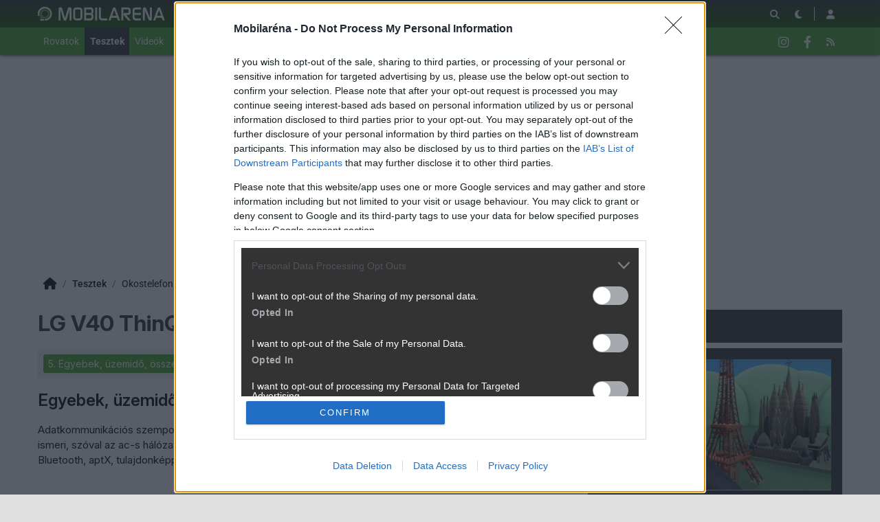

--- FILE ---
content_type: text/html; charset=utf-8
request_url: https://mobilarena.hu/teszt/lg_v40_thinq_teszt_olajozott_gepezet/egyebek_uzemido_osszegzes.html
body_size: 19233
content:
<!DOCTYPE html>
<html lang="hu">
<head>
	<meta charset="UTF-8" />
	<meta name="robots" content="index follow" />
	<meta name="description" content="LG V40 ThinQ - olajozott gépezet - Hazánkban sajnos csak tavasszal kerül forgalomba az LG új csúcskészüléke, pedig valószínűleg lenne rá kereslet, mert nem sikerült rosszul. -- okostelefon, lg,  teszt, " />
	<meta name="keywords" content="lg, v40, thinq, flagship, okostelefon, lg, teszt, " />
	<meta name="author" content="Bocha" />
	<title>LG V40 ThinQ - olajozott gépezet - Mobilarena Okostelefon teszt</title>
	<link href="//cdn.rios.hu/css/bootstrap.jzej.css" rel="stylesheet"/>
	<link href="//cdn.rios.hu/css/fa-all.ibmb.css" rel="stylesheet"/>
	<link href="//cdn.rios.hu/css/jstree.otla.css" rel="stylesheet"/>
	<link href="//cdn.rios.hu/css/dropzone.uxid.css" rel="stylesheet"/>
	<link href="//cdn.rios.hu/css/libraries.rfwa.css" rel="stylesheet"/>
	<link href="//cdn.rios.hu/css/ma/base.hiec.css" rel="stylesheet" media="(prefers-color-scheme: light)"/>
	<link href="//cdn.rios.hu/css/ma/components.vxm8.css" rel="stylesheet" media="(prefers-color-scheme: light)"/>
	<link href="//cdn.rios.hu/css/ma/style.udjm.css" rel="stylesheet" media="(prefers-color-scheme: light)"/>
	<link href="//cdn.rios.hu/css/ma/dark_base.mwa5.css" rel="stylesheet" media="(prefers-color-scheme: dark)"/>
	<link href="//cdn.rios.hu/css/ma/dark_components.tmvs.css" rel="stylesheet" media="(prefers-color-scheme: dark)"/>
	<link href="//cdn.rios.hu/css/ma/dark_style.ulni.css" rel="stylesheet" media="(prefers-color-scheme: dark)"/>
	<script src="//cdn.rios.hu/tinymce6.8.6/tinymce.min.js" defer></script>
	<script src="//cdn.rios.hu/js/jquery.yyvc.js" defer></script>
	<script src="//cdn.rios.hu/js/jquery-ui.ootu.js" defer></script>
	<script src="//cdn.rios.hu/js/bootstrap.ggrj.js" defer></script>
	<script src="//cdn.rios.hu/js/dropzone.tlwy.js" defer></script>
	<script src="//cdn.rios.hu/js/jstree.bld6.js" defer></script>
	<script src="//cdn.rios.hu/js/chart.jfxc.js" defer></script>
	<script src="//cdn.rios.hu/js/libraries.zswd.js" defer></script>
	<script src="//cdn.rios.hu/js/script.xhhb.js" defer></script>
	<script src="//cdn.rios.hu/tinymce6.8.6/jquery.tinymce.min.js" defer></script><link href="//cdn.rios.hu/design/ma/logo-favicon.png" type="image/png" rel="shortcut icon" /><link rel="apple-touch-icon" sizes="200x200" href="//cdn.rios.hu/design/ma/logo-favicon.png"><meta name="viewport" content="width=device-width"><meta name="theme-color" content="#333333"><script type="text/javascript" async src="//cdn.rios.hu/consent.js?"></script><link rel="alternate" type="application/rss+xml" title="Mobilarena - Legfrissebb anyagaink" href="/hirfolyam/anyagok/rss.xml" />
	<meta property="og:url" content="https://mobilarena.hu/teszt/lg_v40_thinq_teszt_olajozott_gepezet/eloszo_tartozekok.html" />
	<meta property="og:image" content="https:" />
	<meta property="og:title" content="LG V40 ThinQ - olajozott gépezet" />
	<meta property="og:description" content="Hazánkban sajnos csak jövőre kerül forgalomba az LG új csúcskészüléke, pedig valószínűleg lenne rá kereslet, hiszen multimédiás téren igencsak előremutató." />
	<meta property="og:site_name" content="Mobilarena" />
	<meta property="og:type" content="article" />
	<meta property="og:locale" content="hu_HU" />
	<meta property="article:tag" content="lg
v40
thinq
flagship" />
	<meta property="article:section" content="Okostelefon" />
	<meta property="article:published_time" content="2019-01-02T15:10:00+01:00" />
	<meta property="article:publisher" content="https://www.facebook.com/MOBILARENA" />
	<meta property="twitter:card" content="summary_large_image" />
	<meta property="twitter:image" content="https:" />
	<meta property="twitter:title" content="LG V40 ThinQ - olajozott gépezet" />
	<meta property="twitter:description" content="Hazánkban sajnos csak jövőre kerül forgalomba az LG új csúcskészüléke, pedig valószínűleg lenne rá kereslet, hiszen multimédiás téren igencsak előremutató." />
</head>
<body class="ma">

<script>
	window.addEventListener('load', function() { loadGoogleTag('G-QQBSMS91XY') });
</script>
<script>
	window.addEventListener('load', function() { loadGemius('coHq_M7Io0E4nZhny2N1IrRJ.F6yODBtNEpNsoPgGXT.w7') });
</script><style> .N1PxoqR9dG .t62XznUS {display:none}.N1PxoqR9dG main>a {display:block;position:absolute;left:0;top:0;width:100%;height:1080px}.N1PxoqR9dG #top,.N1PxoqR9dG #middle {background:none!important}.OYYlVM0Lnr {display:block}.xNwpt0qRCzLb {display:block}.xNwpt0qRCzLb main {background-size:525.1282051282px}@media only screen and (min-width:360px){.xNwpt0qRCzLb main {background-size:590.7692307692px}}@media only screen and (min-width:576px){.xNwpt0qRCzLb main {background-size:945.2307692308px}}@media only screen and (min-width:768px){.xNwpt0qRCzLb main {background-size:1230.7692307692px}}@media only screen and (min-width:992px){.xNwpt0qRCzLb main {background-size:1591.7948717949px}}@media only screen and (min-width:1200px){.xNwpt0qRCzLb main {background-size:1920px}}.IcqCujl2lRh {width:100%;height:100%;position:absolute;top:0;left:0}.lUGe5zt7wg {margin-bottom:15px}.lUGe5zt7wg h4 {text-align:center;color:#999;font-size:.625rem;font-weight:400;line-height:15px;margin:0}#page-forum #top .lUGe5zt7wg,#page-forum>div>.lUGe5zt7wg,#page-index #top .lUGe5zt7wg,#page-index>div>.lUGe5zt7wg,#page-content #top .lUGe5zt7wg,#page-content>div>.lUGe5zt7wg,#page-split #top .lUGe5zt7wg,#page-split>div>.lUGe5zt7wg {margin:15px 0}.N1PxoqR9dG #page-forum #top .lUGe5zt7wg,.N1PxoqR9dG #page-forum>div>.lUGe5zt7wg,.N1PxoqR9dG #page-index #top .lUGe5zt7wg,.N1PxoqR9dG #page-index>div>.lUGe5zt7wg,.N1PxoqR9dG #page-content #top .lUGe5zt7wg,.N1PxoqR9dG #page-content>div>.lUGe5zt7wg,.N1PxoqR9dG #page-split #top .lUGe5zt7wg,.N1PxoqR9dG #page-split>div>.lUGe5zt7wg {margin:0}.m5lRJNbII6p h4 {display:none!important}.Al9lJhcKN {margin:0 -2rem .5rem}.ZAYnTAHW7 {margin:0 auto;overflow:hidden}.defcnt .ZAYnTAHW7 {margin:0 auto}.Rq9aK1aEUt {width:100%!important;height:100%!important;margin:0;border:0;padding:0;overflow:hidden}.k24GkITM>a {display:block!important;width:auto!important;margin:0 0 0 1rem!important}.k24GkITM>a>img {width:auto!important;height:auto!important;background:light-dark(#fff,#000)}.k24GkITM>div {display:block!important;padding:0 1rem}.k24GkITM>div h1 {text-align:left;margin:0}.k24GkITM .jR3TKq2evxT {background-color:#568db5}.Z3NN5PJ6 {border:0}.iH2BSh1Fk {clear:both;border-color:light-dark(#f5f5f5,#222);background-color:light-dark(#f5f5f5,#222)}.iH2BSh1Fk h4 {height:12px;font:normal 10px/15px Tahoma,Arial,sans-serif;color:light-dark(#c7c7c7,#666)}.iH2BSh1Fk .ZAYnTAHW7 {margin-bottom:15px;border:1px solid light-dark(#000,#fff);background-color:light-dark(#fff,#000)}.lF0ynSiZbo,.lF0ynSiZbo h4,.lF0ynSiZbo:after {background-image:url(//cdn.rios.hu/legacy/lo/design/boxxabren-box.gif)}.XUZZzCzh,.XUZZzCzh h4,.XUZZzCzh:after {background-image:url(//cdn.rios.hu/legacy/lo/design/boxxabrew-box.gif)}.CB5CSsOvI {clear:both}.eqvmrR5Hx {margin-left:-5px}.eqvmrR5Hx h4,.xXgEVib4q h4 {text-align:center;background:0;padding:0;font:normal 10px/15px Tahoma,Arial,sans-serif;color:light-dark(#c7c7c7,#666)}.QFiSCBAPu0 h4,.gj4u8paBxCK h4,.ogSgaj-G h4,.PEG9WEZlJ h4,.MzK_EP0XgU h4 {margin-left:auto;margin-right:auto}.QFiSCBAPu0 h4 {width:468px}.PEG9WEZlJ h4 {width:300px}.gj4u8paBxCK h4 {width:400px}.MzK_EP0XgU h4 {text-align:center}.SMEUmkNMMWW .ZAYnTAHW7 {border:0}.CEMh1H15By5I {border-color:#dfdfdf}.CEMh1H15By5I h4 {height:14px;line-height:14px;background-color:light-dark(#dfdfdf,#222);color:light-dark(#aaa,#444)}.CEMh1H15By5I,.CEMh1H15By5I h4,.CEMh1H15By5I:after {background-image:url(//cdn.rios.hu/legacy/lo/design/xabreoffer-box.gif)}.CEMh1H15By5I li {background:url(//cdn.rios.hu/legacy/lo/design/common-bulout-blue.gif) no-repeat 0 10px}.CEMh1H15By5I p {font:12px Arial,Tahoma,sans-serif}.GzR33OZ-4 {margin:10px 0}.GzR33OZ-4 h4 {display:none}.GzR33OZ-4 .ZAYnTAHW7 {margin:5px 8px;text-align:center}.GzR33OZ-4 a {color:light-dark(#a72022,#f37274);font-weight:bold}.AxN21A1pWS {margin-top:0;margin-bottom:8px;border:1px solid light-dark(#a72022,#f37274)}.D_83EVch {border:1px solid #39c;background:#fff}.D_83EVch a {color:#39c}.SYmu3DUTFji {margin:16px 10px 0 10px}.SYmu3DUTFji .ZAYnTAHW7 {width:auto!important;height:auto!important;overflow:visible}.SYmu3DUTFji .uei5RPaX7chl {overflow:hidden;display:inline}.SYmu3DUTFji .spleft {overflow:hidden;display:inline}.SYmu3DUTFji .spright {overflow:hidden;display:inline}.SYmu3DUTFji .uei5RPaX7chl {width:970px;float:left;clear:both}.SYmu3DUTFji .spleft {width:660px;float:left;clear:left}.SYmu3DUTFji .spright {width:300px;float:right;clear:right}.VDKu0q00R {padding:0;position:relative}.VDKu0q00R:after {display:block;position:absolute;content:"";height:1px;width:100%;bottom:0;background-position-y:bottom;background-position-x:0;background-repeat:repeat-x;background-image:url(//cdn.rios.hu/legacy/lo/design/separator-pattern-2.png);opacity:.5}.VDKu0q00R .ZAYnTAHW7 {padding:.5rem;margin:0;border:0;background-color:light-dark(#f5f5f5,#222)}.VDKu0q00R>div img {border:0;padding:0;margin:0}.VDKu0q00R>div>img {float:left;max-width:120px;display:block;margin:0 10px 0 0}.VDKu0q00R>div>div {overflow:hidden}.VDKu0q00R h1 {font-family:"Inter",sans-serif;font-size:1.1875rem;line-height:1.2;font-weight:600;margin:0 0 .625rem 0}.VDKu0q00R p {font-size:.9375rem;font-weight:400;margin:0 0 .5rem 0}.VDKu0q00R span {float:left;display:block;line-height:1;margin-right:.5rem;background-color:#236085;color:#fff;font-size:.875rem;font-weight:400;border-radius:0;text-transform:uppercase;padding:.25rem .5rem}.content-list-detailed .VDKu0q00R .ZAYnTAHW7 {padding:1rem .5rem;margin:0}.content-list-detailed .VDKu0q00R img {max-width:150px}.content-list-compact .VDKu0q00R img {max-width:120px}#right .VDKu0q00R h4 {display:none}#right .VDKu0q00R img {max-width:80px;float:left;margin:0 .5rem 0 0}#center .VDKu0q00R h4 {display:none!important}.defcnt .ZAYnTAHW7 img {vertical-align:0;margin:0;border:0}.ZAYnTAHW7>img {margin:0}.vFCszaojL,.vFCszaojL h4,.vFCszaojL:after {background-image:url(//cdn.rios.hu/legacy/lo/design/boxxabres-box.gif)}.Lm8OujczV {margin-bottom:15px}.Lm8OujczV h4 {height:15px;overflow:hidden;margin:0 auto}.gxNYdgYA2K6S {position:relative}.riO3Enwy5 h4,.tMYDEg_W4L h4 {display:none}.SYmu3DUTFji {margin:0}.SYmu3DUTFji p {margin:0}@media only screen and (max-width:575.98px),only screen and (max-width:767.98px),only screen and (min-width:768px) and (max-width:991.98px){.SYmu3DUTFji .spleft,.SYmu3DUTFji .spright {width:100%;margin-bottom:15px}.SYmu3DUTFji .spright {margin:0;display:none}.SYmu3DUTFji+main {clear:both}}@media only screen and (min-width:992px) and (max-width:1199.98px){.SYmu3DUTFji+#center {position:relative;top:-181px;margin-bottom:-181px}.SYmu3DUTFji .spleft {width:615px;height:65.6px;margin:0 0 15px 0}.SYmu3DUTFji .spright {width:325px;height:250px;margin:0 0 15px 0}}@media only screen and (min-width:1200px){.SYmu3DUTFji+#center {position:relative;top:-220px;margin-bottom:-220px}.SYmu3DUTFji .spleft {width:750px;height:80px;margin:0 0 15px 0}.SYmu3DUTFji .spright {width:390px;height:300px;margin:0 0 15px 0}}@media only screen and (min-width:992px) and (max-width:1199.98px),only screen and (min-width:1200px){#page-content .spleft {margin:0 0 15px -10px}}.TK7b9c1_Ce {min-height:360px}@media only screen and (max-width:575.98px),only screen and (max-width:767.98px),only screen and (min-width:768px) and (max-width:991.98px){.TK7b9c1_Ce {min-height:280px}}.LgLXNKCsheOb {min-height:600px}@media only screen and (max-width:575.98px),only screen and (max-width:767.98px),only screen and (min-width:768px) and (max-width:991.98px){.LgLXNKCsheOb {min-height:250px}}.dM8wSSDYEiI {height:615px;position:relative}.dM8wSSDYEiI>div {position:absolute;width:100%}.dM8wSSDYEiI>div:last-child {background:light-dark(#d9d9d9,#181818)}.PBJZhiDxAR {height:375px;position:relative}.PBJZhiDxAR>div {position:absolute;width:100%}.PBJZhiDxAR>div:last-child {background:light-dark(#fff,#181818)}.STvpGoeF {position:relative;overflow:hidden;margin:0 0 15px 0}.STvpGoeF>div {transform-origin:top center;position:absolute;left:-10000px;right:-10000px;margin:0 auto}@media only screen and (min-width:320px){.STvpGoeF {height:44.3279022403px}.STvpGoeF>div {transform:scale(0.3258655804)}}@media only screen and (min-width:360px){.STvpGoeF {height:47.9938900204px}.STvpGoeF>div {transform:scale(0.366598778)}}@media only screen and (min-width:375px){.STvpGoeF {height:49.3686354379px}.STvpGoeF>div {transform:scale(0.3818737271)}}@media only screen and (min-width:384px){.STvpGoeF {height:50.1934826884px}.STvpGoeF>div {transform:scale(0.3910386965)}}@media only screen and (min-width:400px){.STvpGoeF {height:51.6598778004px}.STvpGoeF>div {transform:scale(0.4073319756)}}@media only screen and (min-width:414px){.STvpGoeF {height:52.9429735234px}.STvpGoeF>div {transform:scale(0.4215885947)}}@media only screen and (min-width:480px){.STvpGoeF {height:58.9918533605px}.STvpGoeF>div {transform:scale(0.4887983707)}}@media only screen and (min-width:540px){.STvpGoeF {height:64.4908350305px}.STvpGoeF>div {transform:scale(0.549898167)}}@media only screen and (min-width:600px){.STvpGoeF {height:69.9898167006px}.STvpGoeF>div {transform:scale(0.6109979633)}}@media only screen and (min-width:640px){.STvpGoeF {height:73.6558044807px}.STvpGoeF>div {transform:scale(0.6517311609)}}@media only screen and (min-width:667px){.STvpGoeF {height:76.1303462322px}.STvpGoeF>div {transform:scale(0.6792260692)}}@media only screen and (min-width:740px){.STvpGoeF {height:82.8207739308px}.STvpGoeF>div {transform:scale(0.7535641548)}}@media only screen and (min-width:768px){.STvpGoeF {height:83.7372708758px}.STvpGoeF>div {transform:scale(0.7637474542)}}@media only screen and (min-width:992px){.STvpGoeF {height:103.900203666px}.STvpGoeF>div {transform:scale(0.9877800407)}}@media only screen and (min-width:1200px){.STvpGoeF {height:119.900203666px}.STvpGoeF>div {transform:scale(0.9877800407)}}.N1PxoqR9dG .STvpGoeF {position:relative;overflow:hidden;margin:0}.N1PxoqR9dG .STvpGoeF>div {transform-origin:top center;position:absolute;left:-10000px;right:-10000px;margin:0 auto}@media only screen and (min-width:320px){.N1PxoqR9dG .STvpGoeF {height:29.3279022403px}.N1PxoqR9dG .STvpGoeF>div {transform:scale(0.3258655804)}}@media only screen and (min-width:360px){.N1PxoqR9dG .STvpGoeF {height:32.9938900204px}.N1PxoqR9dG .STvpGoeF>div {transform:scale(0.366598778)}}@media only screen and (min-width:375px){.N1PxoqR9dG .STvpGoeF {height:34.3686354379px}.N1PxoqR9dG .STvpGoeF>div {transform:scale(0.3818737271)}}@media only screen and (min-width:384px){.N1PxoqR9dG .STvpGoeF {height:35.1934826884px}.N1PxoqR9dG .STvpGoeF>div {transform:scale(0.3910386965)}}@media only screen and (min-width:400px){.N1PxoqR9dG .STvpGoeF {height:36.6598778004px}.N1PxoqR9dG .STvpGoeF>div {transform:scale(0.4073319756)}}@media only screen and (min-width:414px){.N1PxoqR9dG .STvpGoeF {height:37.9429735234px}.N1PxoqR9dG .STvpGoeF>div {transform:scale(0.4215885947)}}@media only screen and (min-width:480px){.N1PxoqR9dG .STvpGoeF {height:43.9918533605px}.N1PxoqR9dG .STvpGoeF>div {transform:scale(0.4887983707)}}@media only screen and (min-width:540px){.N1PxoqR9dG .STvpGoeF {height:49.4908350305px}.N1PxoqR9dG .STvpGoeF>div {transform:scale(0.549898167)}}@media only screen and (min-width:600px){.N1PxoqR9dG .STvpGoeF {height:54.9898167006px}.N1PxoqR9dG .STvpGoeF>div {transform:scale(0.6109979633)}}@media only screen and (min-width:640px){.N1PxoqR9dG .STvpGoeF {height:58.6558044807px}.N1PxoqR9dG .STvpGoeF>div {transform:scale(0.6517311609)}}@media only screen and (min-width:667px){.N1PxoqR9dG .STvpGoeF {height:61.1303462322px}.N1PxoqR9dG .STvpGoeF>div {transform:scale(0.6792260692)}}@media only screen and (min-width:740px){.N1PxoqR9dG .STvpGoeF {height:67.8207739308px}.N1PxoqR9dG .STvpGoeF>div {transform:scale(0.7535641548)}}@media only screen and (min-width:768px){.N1PxoqR9dG .STvpGoeF {height:68.7372708758px}.N1PxoqR9dG .STvpGoeF>div {transform:scale(0.7637474542)}}@media only screen and (min-width:992px){.N1PxoqR9dG .STvpGoeF {height:88.900203666px}.N1PxoqR9dG .STvpGoeF>div {transform:scale(0.9877800407)}}@media only screen and (min-width:1200px){.N1PxoqR9dG .STvpGoeF {height:88.900203666px}.N1PxoqR9dG .STvpGoeF>div {transform:scale(0.9877800407)}}@media only screen and (min-width:1200px){#page-full-login .STvpGoeF {background-color:transparent}}.sJzY9GOdeVk {position:relative;overflow:hidden;margin:0 0 15px 0}.sJzY9GOdeVk>div {transform-origin:top center;position:absolute;left:-10000px;right:-10000px;margin:0 auto}@media only screen and (min-width:320px){.sJzY9GOdeVk {height:97.4742268041px}.sJzY9GOdeVk>div {transform:scale(0.3298969072)}}@media only screen and (min-width:360px){.sJzY9GOdeVk {height:107.7835051546px}.sJzY9GOdeVk>div {transform:scale(0.3711340206)}}@media only screen and (min-width:375px){.sJzY9GOdeVk {height:111.6494845361px}.sJzY9GOdeVk>div {transform:scale(0.3865979381)}}@media only screen and (min-width:384px){.sJzY9GOdeVk {height:113.9690721649px}.sJzY9GOdeVk>div {transform:scale(0.3958762887)}}@media only screen and (min-width:400px){.sJzY9GOdeVk {height:118.0927835052px}.sJzY9GOdeVk>div {transform:scale(0.412371134)}}@media only screen and (min-width:414px){.sJzY9GOdeVk {height:121.7010309278px}.sJzY9GOdeVk>div {transform:scale(0.4268041237)}}@media only screen and (min-width:480px){.sJzY9GOdeVk {height:138.7113402062px}.sJzY9GOdeVk>div {transform:scale(0.4948453608)}}@media only screen and (min-width:540px){.sJzY9GOdeVk {height:154.175257732px}.sJzY9GOdeVk>div {transform:scale(0.5567010309)}}@media only screen and (min-width:600px){.sJzY9GOdeVk {height:169.6391752577px}.sJzY9GOdeVk>div {transform:scale(0.618556701)}}@media only screen and (min-width:640px){.sJzY9GOdeVk {height:179.9484536082px}.sJzY9GOdeVk>div {transform:scale(0.6597938144)}}@media only screen and (min-width:667px){.sJzY9GOdeVk {height:186.9072164948px}.sJzY9GOdeVk>div {transform:scale(0.687628866)}}@media only screen and (min-width:740px){.sJzY9GOdeVk {height:205.7216494845px}.sJzY9GOdeVk>div {transform:scale(0.7628865979)}}@media only screen and (min-width:768px){.sJzY9GOdeVk {height:208.2989690722px}.sJzY9GOdeVk>div {transform:scale(0.7731958763)}}@media only screen and (min-width:992px){.sJzY9GOdeVk {height:265px}.sJzY9GOdeVk>div {transform:scale(1)}}@media only screen and (min-width:1200px){.sJzY9GOdeVk {height:281px}.sJzY9GOdeVk>div {transform:scale(1)}}.N1PxoqR9dG .sJzY9GOdeVk {position:relative;overflow:hidden;margin:0}.N1PxoqR9dG .sJzY9GOdeVk>div {transform-origin:top center;position:absolute;left:-10000px;right:-10000px;margin:0 auto}@media only screen and (min-width:320px){.N1PxoqR9dG .sJzY9GOdeVk {height:82.4742268041px}.N1PxoqR9dG .sJzY9GOdeVk>div {transform:scale(0.3298969072)}}@media only screen and (min-width:360px){.N1PxoqR9dG .sJzY9GOdeVk {height:92.7835051546px}.N1PxoqR9dG .sJzY9GOdeVk>div {transform:scale(0.3711340206)}}@media only screen and (min-width:375px){.N1PxoqR9dG .sJzY9GOdeVk {height:96.6494845361px}.N1PxoqR9dG .sJzY9GOdeVk>div {transform:scale(0.3865979381)}}@media only screen and (min-width:384px){.N1PxoqR9dG .sJzY9GOdeVk {height:98.9690721649px}.N1PxoqR9dG .sJzY9GOdeVk>div {transform:scale(0.3958762887)}}@media only screen and (min-width:400px){.N1PxoqR9dG .sJzY9GOdeVk {height:103.0927835052px}.N1PxoqR9dG .sJzY9GOdeVk>div {transform:scale(0.412371134)}}@media only screen and (min-width:414px){.N1PxoqR9dG .sJzY9GOdeVk {height:106.7010309278px}.N1PxoqR9dG .sJzY9GOdeVk>div {transform:scale(0.4268041237)}}@media only screen and (min-width:480px){.N1PxoqR9dG .sJzY9GOdeVk {height:123.7113402062px}.N1PxoqR9dG .sJzY9GOdeVk>div {transform:scale(0.4948453608)}}@media only screen and (min-width:540px){.N1PxoqR9dG .sJzY9GOdeVk {height:139.175257732px}.N1PxoqR9dG .sJzY9GOdeVk>div {transform:scale(0.5567010309)}}@media only screen and (min-width:600px){.N1PxoqR9dG .sJzY9GOdeVk {height:154.6391752577px}.N1PxoqR9dG .sJzY9GOdeVk>div {transform:scale(0.618556701)}}@media only screen and (min-width:640px){.N1PxoqR9dG .sJzY9GOdeVk {height:164.9484536082px}.N1PxoqR9dG .sJzY9GOdeVk>div {transform:scale(0.6597938144)}}@media only screen and (min-width:667px){.N1PxoqR9dG .sJzY9GOdeVk {height:171.9072164948px}.N1PxoqR9dG .sJzY9GOdeVk>div {transform:scale(0.687628866)}}@media only screen and (min-width:740px){.N1PxoqR9dG .sJzY9GOdeVk {height:190.7216494845px}.N1PxoqR9dG .sJzY9GOdeVk>div {transform:scale(0.7628865979)}}@media only screen and (min-width:768px){.N1PxoqR9dG .sJzY9GOdeVk {height:193.2989690722px}.N1PxoqR9dG .sJzY9GOdeVk>div {transform:scale(0.7731958763)}}@media only screen and (min-width:992px){.N1PxoqR9dG .sJzY9GOdeVk {height:250px}.N1PxoqR9dG .sJzY9GOdeVk>div {transform:scale(1)}}@media only screen and (min-width:1200px){.N1PxoqR9dG .sJzY9GOdeVk {height:250px}.N1PxoqR9dG .sJzY9GOdeVk>div {transform:scale(1)}}@media only screen and (min-width:1200px){#page-full-login .sJzY9GOdeVk {background-color:transparent}}.qyVmfmQpYo {position:relative;overflow:hidden;margin:0 0 15px 0}.qyVmfmQpYo>div {transform-origin:top center;position:absolute;left:-10000px;right:-10000px;margin:0 auto}@media only screen and (min-width:320px){.qyVmfmQpYo {height:60.387755102px}.qyVmfmQpYo>div {transform:scale(0.3265306122)}}@media only screen and (min-width:360px){.qyVmfmQpYo {height:66.0612244898px}.qyVmfmQpYo>div {transform:scale(0.3673469388)}}@media only screen and (min-width:375px){.qyVmfmQpYo {height:68.1887755102px}.qyVmfmQpYo>div {transform:scale(0.3826530612)}}@media only screen and (min-width:384px){.qyVmfmQpYo {height:69.4653061224px}.qyVmfmQpYo>div {transform:scale(0.3918367347)}}@media only screen and (min-width:400px){.qyVmfmQpYo {height:71.7346938776px}.qyVmfmQpYo>div {transform:scale(0.4081632653)}}@media only screen and (min-width:414px){.qyVmfmQpYo {height:73.7204081633px}.qyVmfmQpYo>div {transform:scale(0.4224489796)}}@media only screen and (min-width:480px){.qyVmfmQpYo {height:83.0816326531px}.qyVmfmQpYo>div {transform:scale(0.4897959184)}}@media only screen and (min-width:540px){.qyVmfmQpYo {height:91.5918367347px}.qyVmfmQpYo>div {transform:scale(0.5510204082)}}@media only screen and (min-width:600px){.qyVmfmQpYo {height:100.1020408163px}.qyVmfmQpYo>div {transform:scale(0.612244898)}}@media only screen and (min-width:640px){.qyVmfmQpYo {height:105.7755102041px}.qyVmfmQpYo>div {transform:scale(0.6530612245)}}@media only screen and (min-width:667px){.qyVmfmQpYo {height:109.6051020408px}.qyVmfmQpYo>div {transform:scale(0.6806122449)}}@media only screen and (min-width:740px){.qyVmfmQpYo {height:119.9591836735px}.qyVmfmQpYo>div {transform:scale(0.7551020408)}}@media only screen and (min-width:768px){.qyVmfmQpYo {height:121.3775510204px}.qyVmfmQpYo>div {transform:scale(0.7653061224)}}@media only screen and (min-width:992px){.qyVmfmQpYo {height:152.5816326531px}.qyVmfmQpYo>div {transform:scale(0.9897959184)}}@media only screen and (min-width:1200px){.qyVmfmQpYo {height:168.5816326531px}.qyVmfmQpYo>div {transform:scale(0.9897959184)}}.N1PxoqR9dG .qyVmfmQpYo {position:relative;overflow:hidden;margin:0}.N1PxoqR9dG .qyVmfmQpYo>div {transform-origin:top center;position:absolute;left:-10000px;right:-10000px;margin:0 auto}@media only screen and (min-width:320px){.N1PxoqR9dG .qyVmfmQpYo {height:45.387755102px}.N1PxoqR9dG .qyVmfmQpYo>div {transform:scale(0.3265306122)}}@media only screen and (min-width:360px){.N1PxoqR9dG .qyVmfmQpYo {height:51.0612244898px}.N1PxoqR9dG .qyVmfmQpYo>div {transform:scale(0.3673469388)}}@media only screen and (min-width:375px){.N1PxoqR9dG .qyVmfmQpYo {height:53.1887755102px}.N1PxoqR9dG .qyVmfmQpYo>div {transform:scale(0.3826530612)}}@media only screen and (min-width:384px){.N1PxoqR9dG .qyVmfmQpYo {height:54.4653061224px}.N1PxoqR9dG .qyVmfmQpYo>div {transform:scale(0.3918367347)}}@media only screen and (min-width:400px){.N1PxoqR9dG .qyVmfmQpYo {height:56.7346938776px}.N1PxoqR9dG .qyVmfmQpYo>div {transform:scale(0.4081632653)}}@media only screen and (min-width:414px){.N1PxoqR9dG .qyVmfmQpYo {height:58.7204081633px}.N1PxoqR9dG .qyVmfmQpYo>div {transform:scale(0.4224489796)}}@media only screen and (min-width:480px){.N1PxoqR9dG .qyVmfmQpYo {height:68.0816326531px}.N1PxoqR9dG .qyVmfmQpYo>div {transform:scale(0.4897959184)}}@media only screen and (min-width:540px){.N1PxoqR9dG .qyVmfmQpYo {height:76.5918367347px}.N1PxoqR9dG .qyVmfmQpYo>div {transform:scale(0.5510204082)}}@media only screen and (min-width:600px){.N1PxoqR9dG .qyVmfmQpYo {height:85.1020408163px}.N1PxoqR9dG .qyVmfmQpYo>div {transform:scale(0.612244898)}}@media only screen and (min-width:640px){.N1PxoqR9dG .qyVmfmQpYo {height:90.7755102041px}.N1PxoqR9dG .qyVmfmQpYo>div {transform:scale(0.6530612245)}}@media only screen and (min-width:667px){.N1PxoqR9dG .qyVmfmQpYo {height:94.6051020408px}.N1PxoqR9dG .qyVmfmQpYo>div {transform:scale(0.6806122449)}}@media only screen and (min-width:740px){.N1PxoqR9dG .qyVmfmQpYo {height:104.9591836735px}.N1PxoqR9dG .qyVmfmQpYo>div {transform:scale(0.7551020408)}}@media only screen and (min-width:768px){.N1PxoqR9dG .qyVmfmQpYo {height:106.3775510204px}.N1PxoqR9dG .qyVmfmQpYo>div {transform:scale(0.7653061224)}}@media only screen and (min-width:992px){.N1PxoqR9dG .qyVmfmQpYo {height:137.5816326531px}.N1PxoqR9dG .qyVmfmQpYo>div {transform:scale(0.9897959184)}}@media only screen and (min-width:1200px){.N1PxoqR9dG .qyVmfmQpYo {height:137.5816326531px}.N1PxoqR9dG .qyVmfmQpYo>div {transform:scale(0.9897959184)}}@media only screen and (min-width:1200px){#page-full-login .qyVmfmQpYo {background-color:transparent}}.dIG_QCKtuXL {position:relative;overflow:hidden;margin:0 .5rem 1rem;height:375px}.dIG_QCKtuXL>div {transform-origin:top center;position:absolute;left:-10000px;right:-10000px;margin:0 auto}@media only screen and (max-width:767.98px){.dIG_QCKtuXL {height:268.125px}.dIG_QCKtuXL>div {transform:scale(0.703125)}}@media only screen and (max-width:575.98px){.dIG_QCKtuXL {height:178.125px}.dIG_QCKtuXL>div {transform:scale(0.453125)}}@media only screen and (min-width:992px) and (max-width:1199.98px){.dIG_QCKtuXL {height:355.3125px}.dIG_QCKtuXL>div {transform:scale(0.9453125)}}.uEIfDLvG_GgG {position:relative;overflow:hidden;margin:0 .5rem 1rem;height:339px}.uEIfDLvG_GgG>div {transform-origin:top center;position:absolute;left:-10000px;right:-10000px;margin:0 auto}@media only screen and (max-width:767.98px){.uEIfDLvG_GgG {height:268.125px}.uEIfDLvG_GgG>div {transform:scale(0.78125)}}@media only screen and (max-width:575.98px){.uEIfDLvG_GgG {height:178.125px}.uEIfDLvG_GgG>div {transform:scale(0.5034722222)}}.OWtXC8dL7qQd {position:relative;overflow:hidden;margin:0 .5rem 1rem;height:295px}.OWtXC8dL7qQd>div {transform-origin:top center;position:absolute;left:-10000px;right:-10000px;margin:0 auto}@media only screen and (max-width:767.98px){.OWtXC8dL7qQd {height:185.2702702703px}.OWtXC8dL7qQd>div {transform:scale(0.6081081081)}}@media only screen and (max-width:575.98px){.OWtXC8dL7qQd {height:124.7297297297px}.OWtXC8dL7qQd>div {transform:scale(0.3918918919)}}@media only screen and (min-width:768px) and (max-width:991.98px){.OWtXC8dL7qQd {height:287.4324324324px}.OWtXC8dL7qQd>div {transform:scale(0.972972973)}}@media only screen and (min-width:992px) and (max-width:1199.98px){.OWtXC8dL7qQd {height:243.9189189189px}.OWtXC8dL7qQd>div {transform:scale(0.8175675676)}}@media only screen and (min-width:1200px){.OWtXC8dL7qQd {height:295px}.OWtXC8dL7qQd>div {transform:scale(1)}}.DuJxVZ0dupF {position:relative;overflow:hidden;margin:0 .5rem 1rem;height:329px}.DuJxVZ0dupF>div {transform-origin:top center;position:absolute;left:-10000px;right:-10000px;margin:0 auto}@media only screen and (max-width:767.98px){.DuJxVZ0dupF {height:250.5px}.DuJxVZ0dupF>div {transform:scale(0.75)}}@media only screen and (max-width:575.98px){.DuJxVZ0dupF {height:166.7666666667px}.DuJxVZ0dupF>div {transform:scale(0.4833333333)}}.G0AY9mRYQt {position:relative;overflow:hidden;margin:0!important;height:105px}.G0AY9mRYQt>div {transform-origin:top center;position:absolute;left:-10000px;right:-10000px;margin:0 auto}@media only screen and (max-width:767.98px){.G0AY9mRYQt {height:44.6153846154px}.G0AY9mRYQt>div {transform:scale(0.4957264957)}}@media only screen and (max-width:575.98px){.G0AY9mRYQt {height:27.6923076923px}.G0AY9mRYQt>div {transform:scale(0.3076923077)}}@media only screen and (min-width:768px) and (max-width:991.98px){.G0AY9mRYQt {height:57.6923076923px}.G0AY9mRYQt>div {transform:scale(0.641025641)}}@media only screen and (min-width:992px) and (max-width:1199.98px){.G0AY9mRYQt {height:74.6153846154px}.G0AY9mRYQt>div {transform:scale(0.8290598291)}}@media only screen and (min-width:1200px){.G0AY9mRYQt {height:90px}.G0AY9mRYQt>div {transform:scale(1)}}.qvRn_pLax3hX {position:relative;overflow:hidden;margin:0!important;height:135px}.qvRn_pLax3hX>div {transform-origin:top center;position:absolute;left:-10000px;right:-10000px;margin:0 auto}@media only screen and (max-width:767.98px){.qvRn_pLax3hX {height:59.4871794872px}.qvRn_pLax3hX>div {transform:scale(0.4957264957)}}@media only screen and (max-width:575.98px){.qvRn_pLax3hX {height:36.9230769231px}.qvRn_pLax3hX>div {transform:scale(0.3076923077)}}@media only screen and (min-width:768px) and (max-width:991.98px){.qvRn_pLax3hX {height:76.9230769231px}.qvRn_pLax3hX>div {transform:scale(0.641025641)}}@media only screen and (min-width:992px) and (max-width:1199.98px){.qvRn_pLax3hX {height:99.4871794872px}.qvRn_pLax3hX>div {transform:scale(0.8290598291)}}@media only screen and (min-width:1200px){.qvRn_pLax3hX {height:120px}.qvRn_pLax3hX>div {transform:scale(1)}}.XC2XWm-2hM {position:relative;overflow:hidden;margin:0!important;height:150px}.XC2XWm-2hM>div {transform-origin:top center;position:absolute;left:-10000px;right:-10000px;margin:0 auto}@media only screen and (max-width:767.98px){.XC2XWm-2hM {height:66.9230769231px}.XC2XWm-2hM>div {transform:scale(0.4957264957)}}@media only screen and (max-width:575.98px){.XC2XWm-2hM {height:41.5384615385px}.XC2XWm-2hM>div {transform:scale(0.3076923077)}}@media only screen and (min-width:768px) and (max-width:991.98px){.XC2XWm-2hM {height:86.5384615385px}.XC2XWm-2hM>div {transform:scale(0.641025641)}}@media only screen and (min-width:992px) and (max-width:1199.98px){.XC2XWm-2hM {height:111.9230769231px}.XC2XWm-2hM>div {transform:scale(0.8290598291)}}@media only screen and (min-width:1200px){.XC2XWm-2hM {height:135px}.XC2XWm-2hM>div {transform:scale(1)}}.Ud3FVjgkitd {position:relative;overflow:hidden;margin:0!important;height:315px}.Ud3FVjgkitd>div {transform-origin:top center;position:absolute;left:-10000px;right:-10000px;margin:0 auto}@media only screen and (max-width:767.98px){.Ud3FVjgkitd {height:148.7179487179px}.Ud3FVjgkitd>div {transform:scale(0.4957264957)}}@media only screen and (max-width:575.98px){.Ud3FVjgkitd {height:92.3076923077px}.Ud3FVjgkitd>div {transform:scale(0.3076923077)}}@media only screen and (min-width:768px) and (max-width:991.98px){.Ud3FVjgkitd {height:192.3076923077px}.Ud3FVjgkitd>div {transform:scale(0.641025641)}}@media only screen and (min-width:992px) and (max-width:1199.98px){.Ud3FVjgkitd {height:248.7179487179px}.Ud3FVjgkitd>div {transform:scale(0.8290598291)}}@media only screen and (min-width:1200px){.Ud3FVjgkitd {height:300px}.Ud3FVjgkitd>div {transform:scale(1)}}.VEd-M-2mtBk {position:relative;overflow:hidden;margin:0!important;height:265px}.VEd-M-2mtBk>div {transform-origin:top center;position:absolute;left:-10000px;right:-10000px;margin:0 auto}@media only screen and (max-width:767.98px){.VEd-M-2mtBk {height:123.9316239316px}.VEd-M-2mtBk>div {transform:scale(0.4957264957)}}@media only screen and (max-width:575.98px){.VEd-M-2mtBk {height:76.9230769231px}.VEd-M-2mtBk>div {transform:scale(0.3076923077)}}@media only screen and (min-width:768px) and (max-width:991.98px){.VEd-M-2mtBk {height:160.2564102564px}.VEd-M-2mtBk>div {transform:scale(0.641025641)}}@media only screen and (min-width:992px) and (max-width:1199.98px){.VEd-M-2mtBk {height:207.264957265px}.VEd-M-2mtBk>div {transform:scale(0.8290598291)}}@media only screen and (min-width:1200px){.VEd-M-2mtBk {height:250px}.VEd-M-2mtBk>div {transform:scale(1)}}.c0kw3ySOxfXv {position:relative;overflow:hidden;margin:0!important;height:345px}.c0kw3ySOxfXv>div {transform-origin:top center;position:absolute;left:-10000px;right:-10000px;margin:0 auto}@media only screen and (max-width:767.98px){.c0kw3ySOxfXv {height:163.5897435897px}.c0kw3ySOxfXv>div {transform:scale(0.4957264957)}}@media only screen and (max-width:575.98px){.c0kw3ySOxfXv {height:101.5384615385px}.c0kw3ySOxfXv>div {transform:scale(0.3076923077)}}@media only screen and (min-width:768px) and (max-width:991.98px){.c0kw3ySOxfXv {height:211.5384615385px}.c0kw3ySOxfXv>div {transform:scale(0.641025641)}}@media only screen and (min-width:992px) and (max-width:1199.98px){.c0kw3ySOxfXv {height:273.5897435897px}.c0kw3ySOxfXv>div {transform:scale(0.8290598291)}}@media only screen and (min-width:1200px){.c0kw3ySOxfXv {height:330px}.c0kw3ySOxfXv>div {transform:scale(1)}}@media only screen and (max-width:575.98px),only screen and (max-width:767.98px){.tHVVG-ocV {margin:.5rem 0}} </style>
<header id="header">
<nav id="header-sticky" class="navbar navbar-expand-lg">
	
	<div class="container">
		<a class="navbar-brand mr-0 mr-sm-3" href="/" title="Mobilarena">
			<img class="d-block brand-normal" style="height: 1.25rem;" alt="Mobilarena" src="//cdn.rios.hu/design/ma/logo.png">
		</a>
		<div class="ml-auto"></div>
		<div class="collapse navbar-collapse header-collapse" data-parent="#header">
			<ul class="navbar-nav network" id="header-network">
					<li class="nav-item ph">
						<a class="nav-link" href="https://prohardver.hu">PROHARDVER!</a>
					</li>
					<li class="nav-item lo">
						<a class="nav-link" href="https://logout.hu">LOGOUT</a>
					</li>
					<li class="nav-item ha">
						<a class="nav-link" href="https://hardverapro.hu">HardverApró</a>
					</li>
				<li class="nav-item d-none d-xl-flex">
					<a class="btn btn-primary btn-xs" href="/fiok/premium.php">
							<span class="fas fa-star fa-fw user-premium-icon"></span>
							Prémium előfizetés
						</a>
				</li>
			</ul>
		</div>
			<ul class="navbar-nav navbar-buttons ml-auto d-flex">
				<li>
					<button title="Keresés" class="btn" data-modal-open="#search-modal">
						<span class="fas fa-search"></span>
					</button>
				</li>
				<li>
					<a class="btn theme-button" href="javascript:;" data-text-light="&lt;span class=&quot;fas fa-sun-bright&quot;&gt;&lt;/span&gt;" data-tooltip-light="Váltás világos témára" data-text-dark="&lt;span class=&quot;fas fa-moon&quot;&gt;&lt;/span&gt;" data-tooltip-dark="Váltás sötét témára"><span class="fas fa-moon"></span></a>
				</li>
				<li class="navbar-buttons-divider"></li>
			    <li>
                    <button title="Belépés" type="button" class="btn" data-modal-open="/muvelet/hozzaferes/belepes.php?url=%2Fteszt%2Flg_v40_thinq_teszt_olajozott_gepezet%2Fegyebek_uzemido_osszegzes.html">
                        <span class="fas fa-user"></span>
                    </button>
	            </li>
				<li class="d-lg-none">
					<button type="button" class="btn mr-1" data-toggle="collapse" data-target=".header-collapse" aria-expanded="false">
						<span class="fas fa-bars fa-2x"></span>
					</button>
				</li>
			</ul>
	</div>
</nav>
<nav id="header-menu" class="navbar navbar-expand-lg">
	<div class="container">
		<div class="collapse navbar-collapse header-collapse" data-parent="#header">
		<div class="nav-top-collapse-padding"></div>
		<ul class="navbar-nav mr-auto">
			<li class="dropdown dropdown-lg-hover">
				<a href="javascript:;" class="nav-link dropdown-toggle">Rovatok</a>
				<div class="dropdown-menu">
					<a class="dropdown-item" href="https://mobilarena.hu/fooldal/rovat/okostelefon/index.html">Okostelefon</a>
					<a class="dropdown-item" href="https://mobilarena.hu/fooldal/rovat/tablet_mobil/index.html">Tablet</a>
					<a class="dropdown-item" href="https://mobilarena.hu/fooldal/rovat/okosora/index.html">Okosóra</a>
					<a class="dropdown-item" href="https://mobilarena.hu/fooldal/rovat/mobil/index.html">Mobiltelefon</a>
					<a class="dropdown-item" href="https://mobilarena.hu/fooldal/rovat/tartozekok/index.html">Tartozékok</a>
					<a class="dropdown-item" href="https://mobilarena.hu/fooldal/rovat/auto-mobil/index.html">Autó+mobil</a>
					<a class="dropdown-item" href="https://mobilarena.hu/fooldal/rovat/uzlet/index.html">Üzleti negyed</a>
					<a class="dropdown-item" href="https://mobilarena.hu/fooldal/rovat/alkalmazasok/index.html">Alkalmazások</a>
					<a class="dropdown-item" href="https://mobilarena.hu/fooldal/rovat/szolgaltatasok/index.html">Szolgáltatások</a>
					<a class="dropdown-item" href="https://mobilarena.hu/fooldal/rovat/tudastar/index.html">Tudástár</a>
					<a class="dropdown-item" href="https://mobilarena.hu/fooldal/rovat/egyeb/index.html">Egyéb</a>
				</div>
			</li>
			<li class="dropdown-special">
				<ul class="list-unstyled">
					<li class="te active">
						<a class="nav-link" href="/tesztek/index.html"><b>Tesztek</b></a>
					</li>
					<li class="te active">
						<a class="nav-link" href="/hirek/index.html"><b>Hírek</b></a>
					</li>
					<li class="bl">
						<a class="nav-link" href="/blogok/index.html"><b>Blogok</b></a>
					</li>
				</ul>
			</li>
			<li class="tu">
				<a class="nav-link" href="/videok/index.html">Videók</a>
			</li>
			<li>
				<a class="nav-link" href="https://fototrend.hu">Fotók</a>
			</li>
			<li class="fo">
				<a class="nav-link" href="/forum/index.html"><span class="fas fa-comments"></span> Fórum</a>
			</li>
		</ul>
				<ul class="navbar-nav navbar-buttons d-none d-lg-flex" id="header-social">
					<li>
						<a class="btn" href="https://instagram.com/mobilarenahu/" target="_blank">
							<span class="fab fa-instagram"></span>
						</a>
					</li>
					<li>
						<a class="btn" href="https://www.facebook.com/MOBILARENA" target="_blank">
							<span class="fab fa-facebook-f"></span>
						</a>
					</li>
					<li>
						<a class="btn" href="/allando/rss.html">
							<span class="fas fa-rss"></span>
						</a>
					</li>
			</ul>
	</div>
</div>
</nav>

<div class="modal fade" tabindex="-1" role="dialog" id="search-modal">
	<div class="modal-dialog modal-lg modal-dialog-centered" role="document">
		<div class="modal-content">
			<div class="modal-body">
				
				<form action="/fooldal/keres.php">
					<div class="form-group mb-0">
						<div class="input-group">
							<span class="target-anchor" id="search"></span>
							<input class="form-control" type="text" name="stext" placeholder="Gyorskeresés" value="">
							<div class="input-group-append">
								<button class="btn btn-primary" type="submit"><span class="fas fa-search"></span> <span class="d-none d-md-inline">Keresés</span></button>
							</div>
						</div>
					</div>
					<div class="collapse show" id="content-filter-advanced">
						<div class="row mt-3">
			                <div class="col-md-4">
								<div class="form-group">
									<input placeholder="Szűrés rovatra"  class="form-control" type="text" name="section" value="" data-role="typeahead" data-ta-target-id="secid" data-ta-query="/muvelet/rovat/listaz.php?stext=%QUERY" data-ta-prefetch="/muvelet/rovat/listaz.php?type=important">
									<input type="hidden" name="secid" value="">
								</div>
							</div>
			                <div class="col-md-4">
								<div class="form-group">
									<input placeholder="Szűrés márkára"  class="form-control" type="text" name="company" value="" data-role="typeahead" data-ta-target-id="cmpid" data-ta-query="/muvelet/rovat/listaz.php?type=cmp&stext=%QUERY" data-ta-prefetch="/muvelet/rovat/listaz.php?type=cmp">
									<input type="hidden" name="cmpid" value="">
								</div>
							</div>
			                <div class="col-md-4">
								<div class="form-group">
									<input placeholder="Szűrés szerzőre" class="form-control" type="text" name="user" value="" data-role="typeahead" data-ta-target-id="usrid" data-ta-query="/muvelet/tag/listaz.php?type=content&stext=%QUERY">
									<input type="hidden" name="usrid" value="">
								</div>
							</div>
			                <div class="col-md-4">
								<div class="form-group mb-md-0">
									<input class="form-control" type="text" name="stext_none" value="" placeholder="Kerülendő szavak">
								</div>
							</div>
			                <div class="col-md-4">
								<div class="text-left">
									<div class="form-check form-check-inline py-0">
										<label><input type="checkbox" name="search_exac" value="1"><span class="check-indicator"></span> Pontosan keressen</label>
									</div>
								</div>
							</div>
						</div>
					</div>
				</form>
			</div>
		</div>
	</div>
</div>
</header>
<div id="header-padding"></div>
<main id="page-content">
	<div id="top" class="slotHeader"><div class="container p-0 bg-transparent overflow-hidden">
			<div class="lUGe5zt7wg Lm8OujczV lUGe5zt7wg970 sJzY9GOdeVk">
    			<h4>Hi﻿rdetés﻿</h4>
    			<div class="ZAYnTAHW7" style="width: calc(75660px / 78); height: calc(19500px / 78);">
				 <iframe class="Rq9aK1aEUt" src="//cdn.rios.hu/dl/cnt/2025-12/7574/index.html" marginwidth="0" marginheight="0" frameborder="0" scrolling="no"></iframe>
				</div>
			</div>
</div>
	 	<div class="container">
<div>
	<ol class="breadcrumb">
		<li class="breadcrumb-item"><a href="/"><span class="fas fa-home fa-lg"></span></a></li>
		<li class="breadcrumb-item"><b><a href="/tesztek/index.html">Tesztek</a></b></li>
		<li class="breadcrumb-item"><a href="https://mobilarena.hu/fooldal/rovat/okostelefon/index.html">Okostelefon</a></li>
		<li class="breadcrumb-item"></li>
	</ol>
</div>
		</div><div class="container p-0 overflow-hidden"></div>
	</div>
	<div id="middle">
		<div class="container">
			<div class="row">
				<div id="center" class="slotDoubleColumn">
<div class="content content-article mb-3" itemscope itemtype="http://schema.org/Article">
	<meta itemscope itemprop="mainEntityOfPage"  itemType="https://schema.org/WebPage" itemid="/teszt/lg_v40_thinq_teszt_olajozott_gepezet/eloszo_tartozekok.html"/>
	<h1 itemprop="name headline">LG V40 ThinQ - olajozott gépezet</h1>
</div>
<div class="content content-article" itemscope itemtype="http://schema.org/Article">
	<meta itemscope itemprop="mainEntityOfPage"  itemType="https://schema.org/WebPage" itemid="/teszt/lg_v40_thinq_teszt_olajozott_gepezet/eloszo_tartozekok.html"/>
	<ul class="list-inline content-info mb-3 justify-content-between">
		<li class="list-inline-item dropdown d-flex">
			<a class="dropdown-toggle btn btn-sm btn-secondary" data-toggle="dropdown" role="button" href="https://mobilarena.hu/teszt/egyebek_uzemido_osszegzes/egyebek_uzemido_osszegzes.html">5. Egyebek, üzemidő, összegzés <span class="fas fa-chevron-down"></span></a>
			<div class="dropdown-menu dropdown-menu-limit-height">
				<a class="dropdown-item" href="/teszt/lg_v40_thinq_teszt_olajozott_gepezet/eloszo_tartozekok.html">1. Előszó, tartozékok</a>
				<a class="dropdown-item" href="/teszt/lg_v40_thinq_teszt_olajozott_gepezet/kulso.html">2. Külső</a>
				<a class="dropdown-item" href="/teszt/lg_v40_thinq_teszt_olajozott_gepezet/hardver_kezelofelulet.html">3. Hardver, kezelőfelület</a>
				<a class="dropdown-item" href="/teszt/lg_v40_thinq_teszt_olajozott_gepezet/multimedia.html">4. Multimédia</a>
				<a class="dropdown-item" href="/teszt/lg_v40_thinq_teszt_olajozott_gepezet/egyebek_uzemido_osszegzes.html">5. Egyebek, üzemidő, összegzés</a>
				<a class="dropdown-item" href="/teszt/lg_v40_thinq_teszt_olajozott_gepezet/specifikacio.html">6. Specifikáció</a>
			</div>
		</li>
		<li class="list-inline-item">
			Írta: 
			<b><a itemprop="author" itemscope itemtype="https://schema.org/Person" rel="author" href="/tag/bocha.html" target="_blank" onclick="return popup(this, event);">
				<span itemprop="name">Bocha</span>
			</a></b>
		</li>
		<li class="list-inline-item">
			<span class="far fa-clock"></span>
			<time itemprop="datePublished dateCreated dateModified">2019-01-02 15:10</time>
		</li>
	</ul>
	<div itemprop="publisher" itemscope itemtype="https://schema.org/Organization">
		<div itemprop="logo" itemscope itemtype="https://schema.org/ImageObject">
			<meta itemprop="url" content="//cdn.rios.hu/design/ma/sitelogo.png">
			<meta itemprop="width" content="256">
			<meta itemprop="height" content="256">
		</div>
		<meta itemprop="name" content="Mobilarena">
	</div>
	<div itemprop="articleBody" class="content-body"><h2>Egyebek, üzemidő, összegzés</h2><p>Adatkommunikációs szempontból a készüléket nem érheti kritika, a WiFi az összes ma használatos szabványt ismeri, szóval az ac-s hálózatokon nagyon gyorsan tud működni. Van GPS, GLONASS és GALILEO, 5.0-s Bluetooth, aptX, tulajdonképpen egyedül az infraport maradt le, szóval távkapcsolóként nem működik a V40.</p>
			<div class="lUGe5zt7wg Lm8OujczV eqvmrR5Hx dIG_QCKtuXL">
    			<h4>H﻿ir﻿det﻿é﻿s</h4>
    			<div class="ZAYnTAHW7" style="width: calc(640px / 1); height: calc(360px / 1);">
				 <ins class='dcmads' style='display:inline-block;width:640px;height:360px'
    data-dcm-placement='N2594994.279382DBMTP-4IGNYRT-SNS/B34829462.437021166'
    data-dcm-rendering-mode='script'
    data-dcm-https-only
    data-dcm-api-frameworks='[APIFRAMEWORKS]'
    data-dcm-omid-partner='[OMIDPARTNER]'
    data-dcm-gdpr-applies='gdpr=${GDPR}'
    data-dcm-gdpr-consent='gdpr_consent=${GDPR_CONSENT_755}'
    data-dcm-addtl-consent='addtl_consent=${ADDTL_CONSENT}'
    data-dcm-gpp='gpp=${GPP_STRING_755}'
    data-dcm-gpp-sid='gpp_sid=${GPP_SID}'
    data-dcm-ltd='false'
    data-dcm-resettable-device-id=''
    data-dcm-app-id=''>
  <script src='https://www.googletagservices.com/dcm/dcmads.js'></script>
</ins>
				</div>
			</div>
<p>Az akkumulátor kapacitása 3300 mAh, ez pontosan annyi, mint az LG V30 esetében volt, és 300 mAh-val több, mint az LG G7 ThinQ telepének mérete. OLED kijelző ide vagy oda, ez inkább kielégítőnek, nem pedig kiemelkedőnek mondható, pedig egy ilyen multimédiás repetroárral rendelkező szörnyetegnél szükség lenne egy méretes telepre. A helyzet szerencsére nem katasztrofális, ha nem használjuk az always-on kijelzőt, akkor a készülék masszívabb igénybevétel mellett is kibírja egy töltéssel addig, ameddig a tulajdonosa álomra nem hajtja a fejét, de a százalékos töltöttségjelzőn egy nagyon alacsony szám fog szerepelni. A V40 ThinQ tehát nem nyújtja azt a magabiztosságot, amit mondjuk a Samsung Galaxy Note9 kínál, nevezetesen, hogy estére is megvan az a 30-40-50%-os töltöttség, aminek fényében a tulajdonos mindig biztos lehet abban, hogy a telefonja nem merül le, de egy napot azért ki lehet bírni vele egy töltéssel. A gyorstöltés amúgy itt is elérhető, a Quick Charge 3.0-val bő fél óra alatt érhető el 50%.</p><p align="center"><a href="//cdn.rios.hu/dl/cnt/2018-11/149102/lg_v40_10.jpg" target="_blank"><img class="nokeret" src="//cdn.rios.hu/dl/cnt/2018-11/149102/lg_v40_10.thumb.jpg/800" data-retina-url="//cdn.rios.hu/dl/cnt/2018-11/149102/lg_v40_10.thumb.jpg" data-retina-max-width="800" alt=""></a><br>
<small>[+]</small></p><table class="tabla trating">
<caption>Értékelés: LG V40 ThinQ</caption>
<tbody>
<tr class="subhead">
<th colspan="2">Külső</th>
</tr>
<tr>
<th>Ergonómia</th>
<td>9 pont</td>
</tr>
<tr>
<th>Anyaghasználat</th>
<td>9 pont</td>
</tr>
<tr>
<th>Összeszerelés minősége</th>
<td>10 pont</td>
</tr>
<tr>
<th>Kijelző mérete, minősége</th>
<td>10 pont</td>
</tr>
<tr class="subhead">
<th colspan="2">Belső</th>
</tr>
<tr>
<th>Kezelhetőség</th>
<td>10 pont</td>
</tr>
<tr>
<th>Sebesség</th>
<td>9 pont</td>
</tr>
<tr>
<th>Szoftver rugalmassága, bővíthetősége</th>
<td>10 pont</td>
</tr>
<tr>
<th>Felhasználói felület élménye</th>
<td>10 pont</td>
</tr>
<tr class="subhead">
<th colspan="2">Alapfunkciók</th>
</tr>
<tr>
<th>Hangminőség, vételi stabilitás</th>
<td>9 pont</td>
</tr>
<tr>
<th>PIM funkciók</th>
<td>10 pont</td>
</tr>
<tr>
<th>Adatkommunikációs képességek</th>
<td>9 pont</td>
</tr>
<tr class="subhead">
<th colspan="2">Multimédia</th>
</tr>
<tr>
<th>Vizuális</th>
<td>8 pont</td>
</tr>
<tr>
<th>Audio</th>
<td>10 pont</td>
</tr>
<tr class="subhead">
<th colspan="2">Egyebek</th>
</tr>
<tr>
<th>Üzemidő</th>
<td>7 pont</td>
</tr>
<tr>
<th>Ár/érték aránya</th>
<td>8 pont</td>
</tr>
<tr class="subhead rate">
<th colspan="2"><a href="//cdn.rios.hu/dl/cnt/2009-08/50360/ertekeles.html">Hogyan értékelünk?</a></th>
</tr>
</tbody>
</table><p>A V40 ThinQ összességében mindenképp előrelépés, ugyanakkor pedig méltó folytatás az V30 után. Nagyon szerethető készülék, hiszen van benne egy csomó egyedi vonás, egészen remek az összeszerelési minőség és a kézkomfort, jól működik az LG felhasználói felülete is, a sebességbe nem lehet belekötni, a hangminőség pedig átlagon felüli. De akadnak kompromisszumok és a hibák, hogy a tényleg légiesnek érződő házba csak átlagos akkumulátort tudtak belegyömöszölni, az egyfajta adottság, de a 3300 mAh-s kapacitás nem túl nagy, éppen, hogy elég, ha a termék minden funkcióját gyakran használni óhajtjuk. Oké, hogy van vezeték nélküli és gyorstöltési opció is, de ettől még az ember mindig fél szemmel azt lesi, hogy miképp áll töltöttség szempontjából. A három kamerás megoldás sokoldalúsága vitán felül áll ugyan, de a képminőséggel már nem vagyunk teljes mértékben kibékülve, videózásnál pedig kiábrándító, hogy nem lehet a széles látószögű és a többi lencse között menet közben váltani. Ezek rontják le az alapvetően kifejezetten pozitív összképet, mert egyébként az LG V40 ThinQ egy nagyon kellemes társ, ahol sikerült azt az érzetet elérnie a gyártónak, hogy ez más, mint a kommerszebbnek tekinthető G7, tényleg egy fél szinttel fentebb van minőségérzet kapcsán. Nehéz a dolgunk a plecsnivel, mert mi nagyon szerettük a terméket, de egyrészt nem ismert még a hazai ára, másrészt objektívan látni kell, hogy a manapság tényleg egyre jobban fejlődő, sok extrára képes kamerás konkurens csúcsmodellekkel szemben képalkotás kapcsán alulmarad. Nem nagyon, de láthatóan. Úgyhogy a V40 most egy <i>Tetszett</i> minősítést tudott összegereblyézni, lehet, hogy pont jót fog tenni az árazásnak és a kamerás szoftvernek is az a pár hónapos csúszás, amíg a magyar piacra is beesik, simán lehet ebből is egy olyan jó vétel, mint amilyen a V30 lett.</p><table class="dij" width="99%" border="0" cellspacing="2" cellpadding="2">
<tr>
<td bgcolor="#FFFFFF" align="center"><img src="//cdn.rios.hu/dl/awards/aw_ma_cool_hu.png" alt=""></td>
</tr>
<tr>
<td bgcolor="#FFFFFF" align="center"><font size="2"><b>LG V40 ThinQ</b></font></td>
</tr>
</table><p>Bocha</p>

		<p><i>A cikk még nem ért véget, kérlek, lapozz!</i></p>
	</div>
	<div class="dropdown d-flex flex-wrap justify-content-between">
		<a class="dropdown-toggle btn btn-secondary mb-3" data-toggle="dropdown" role="button" href="https://mobilarena.hu/teszt/egyebek_uzemido_osszegzes/egyebek_uzemido_osszegzes.html">5. Egyebek, üzemidő, összegzés <span class="fas fa-chevron-down"></span></a>
		<div class="dropdown-menu dropdown-menu-limit-height">
			<a class="dropdown-item" href="/teszt/lg_v40_thinq_teszt_olajozott_gepezet/eloszo_tartozekok.html">1. Előszó, tartozékok</a>
			<a class="dropdown-item" href="/teszt/lg_v40_thinq_teszt_olajozott_gepezet/kulso.html">2. Külső</a>
			<a class="dropdown-item" href="/teszt/lg_v40_thinq_teszt_olajozott_gepezet/hardver_kezelofelulet.html">3. Hardver, kezelőfelület</a>
			<a class="dropdown-item" href="/teszt/lg_v40_thinq_teszt_olajozott_gepezet/multimedia.html">4. Multimédia</a>
			<a class="dropdown-item" href="/teszt/lg_v40_thinq_teszt_olajozott_gepezet/egyebek_uzemido_osszegzes.html">5. Egyebek, üzemidő, összegzés</a>
			<a class="dropdown-item" href="/teszt/lg_v40_thinq_teszt_olajozott_gepezet/specifikacio.html">6. Specifikáció</a>
		</div>
		<a class="btn btn-secondary mb-3" rel="next" href="/teszt/lg_v40_thinq_teszt_olajozott_gepezet/specifikacio.html">Következő oldal</a>
					
	</div>
	<ul class="list-inline content-info">
		<li class="list-inline-item">
			<a class="share-facebook" title="Megosztom Facebookon!" data-toggle="tooltip" data-placement="top" href="https://www.facebook.com/sharer/sharer.php?u=https%3A%2F%2Fmobilarena.hu%2Fteszt%2Flg_v40_thinq_teszt_olajozott_gepezet%2Feloszo_tartozekok.html&amp;t=LG+V40+ThinQ+-+olajozott+g%C3%A9pezet"><span class="fab fa-facebook-f"></span></a>
		</li>
		<li class="list-inline-item mr-auto">
			<button class="fakebook" data-url="https%3A%2F%2Fmobilarena.hu%2Fteszt%2Flg_v40_thinq_teszt_olajozott_gepezet%2Feloszo_tartozekok.html" data-toggle="tooltip" data-placement="top" title="A gombot adatvédelmi okokból inaktiváltuk, így a Facebook alapesetben nem tud nyomon követni oldalainkon. Lájkolás, megosztás előtt kattints rá és feléled."><span class="fas fa-thumbs-up"></span> Tetszik</button>
		</li>
		<li class="list-inline-item">
			<a class="content-thread" href="/teszt/lg_v40_thinq_teszt_olajozott_gepezet/nyomtatobarat/teljes.html"><span class="fas fa-print"></span> <span class="d-none d-sm-inline">Nyomtatóbarát</span></a>
		</li>
		<li class="list-inline-item">
			<a class="content-thread" href="/tema/re_lg_v40_thinq_olajozott_gepezet/friss.html"><span class="fas fa-comments"></span> <span class="d-none d-sm-inline">Hozzászólások</span> <b>(1094)</b></a>
		</li>
	</ul>
	<ul class="list-inline content-companies">
		<li class="list-inline-item list-header">Kapcsolódó cégek:</li>
		<li class="list-inline-item list-item"><a href="/fooldal/marka/lg/index.html">LG</a></li>
	</ul>
</div>

<div class="content-list">
	<h3>Azóta történt</h3>
	<ul>
<li class="media">
	<div class="content-image">
		<a href="/hir/egyszerre_debutal_a_g8_es_a_v50_thinq_5g.html">
			<img alt="" src="//cdn.rios.hu/dl/cnt/2019-01/150556i181x136.jpg" />
		</a>
	</div>
	<div class="media-body">
		<h4 class="media-heading">
			<a href="/hir/egyszerre_debutal_a_g8_es_a_v50_thinq_5g.html">Egyszerre debütál a G8 és a V50 ThinQ 5G</a> 
		</h4>
		<p class="content-lead mb-0">
			Legalábbis ezt írja koreai források alapján a SlashGear. Az adatkommunikáció különböztetheti meg leginkább a két MWC-n bemutatkozó mobilt.
		</p>
	</div>
</li>
<li class="media">
	<div class="content-image">
		<a href="/hir/kituno_2018_az_lg_mogott_de_nem_a_mobiljainak_kosz.html">
			<img alt="" src="//cdn.rios.hu/dl/cnt/2019-02/150578i181x136.jpg" />
		</a>
	</div>
	<div class="media-body">
		<h4 class="media-heading">
			<a href="/hir/kituno_2018_az_lg_mogott_de_nem_a_mobiljainak_kosz.html">Kitűnő 2018 az LG mögött, de nem a mobiljainak köszönhetően</a> 
		</h4>
		<p class="content-lead mb-0">
			A tendencia jó ideje kirajzolódott: az LG elsősorban otthoni eszközökben és szórakoztatóelektronikában erős. A mobileladásoknak a G8 és a V50 ThinQ 5G adhat új lendületet.
		</p>
	</div>
</li>
<li class="media featured">
	<div class="content-image">
		<a href="/hir/mwc_2019_a_v50_thinq_az_lg_elso_5g-s_okostelefonja.html">
			<img alt="" src="//cdn.rios.hu/dl/cnt/2019-02/151009s.jpg/100" data-retina-url="//cdn.rios.hu/dl/cnt/2019-02/151009s.jpg" class="image-yt" />
		</a>
	</div>
	<div class="media-body">
		<h4 class="media-heading">
			<a href="/hir/mwc_2019_a_v50_thinq_az_lg_elso_5g-s_okostelefonja.html">MWC 2019: A V50 ThinQ az LG első 5G-s okostelefonja</a> 
		</h4>
		<p class="content-lead mb-0">
			Alig pár hónappal a V40 ThinQ megjelenése után itt az utód, amelynél nem az 5G az egyetlen újdonság, pár egyéb funkción is javítottak.
		</p>
	</div>
</li>
<li class="media">
	<div class="content-image">
		<a href="/hir/mwc_2019_kiegeszitovel_teszi_hajtogathatova_a_v50.html">
			<img alt="" src="//cdn.rios.hu/dl/cnt/2019-02/151010s.jpg/100" data-retina-url="//cdn.rios.hu/dl/cnt/2019-02/151010s.jpg" class="image-yt" />
		</a>
	</div>
	<div class="media-body">
		<h4 class="media-heading">
			<a href="/hir/mwc_2019_kiegeszitovel_teszi_hajtogathatova_a_v50.html">MWC 2019: Kiegészítővel teszi hajtogathatóvá a V50 ThinQ-t az LG</a> 
		</h4>
		<p class="content-lead mb-0">
			A koreai vállalat nem azért nem hozott hajtogatható kijelzővel rendelkező okostelefont a világkiállításra, mert nem tudnak ilyet gyártani, hanem mert jelenleg túl drága lenne.
		</p>
	</div>
</li>
	</ul>
</div>
<div class="content-list">
	<h3>Előzmények</h3>
	<ul>
<li class="media featured">
	<div class="content-image">
		<a href="/teszt/a_nagy_fotos_es_videos_teszt_2018/a_nyolc_versenyzo.html">
			<img alt="" src="//cdn.rios.hu/dl/cnt/2018-08/147553s.jpg/100" data-retina-url="//cdn.rios.hu/dl/cnt/2018-08/147553s.jpg" class="image-yt" />
		</a>
	</div>
	<div class="media-body">
		<h4 class="media-heading">
			<a href="/teszt/a_nagy_fotos_es_videos_teszt_2018/a_nyolc_versenyzo.html">A nagy fotós és videós teszt (2018)</a> 
		</h4>
		<p class="content-lead mb-0">
			Nyolc csúcstelefon mérettetik meg mozgó és állóképes összehasonlításunkban, ezúttal pedig a Kedves Olvasók szavazhatnak, melyik tetszik nekik a legjobban.
		</p>
	</div>
</li>
<li class="media">
	<div class="content-image">
		<a href="/teszt/lg_g7_thinq_teszt/bevezeto_tartozekok.html">
			<img alt="" src="//cdn.rios.hu/dl/cnt/2018-06/146082s.jpg/100" data-retina-url="//cdn.rios.hu/dl/cnt/2018-06/146082s.jpg" class="image-yt" />
		</a>
	</div>
	<div class="media-body">
		<h4 class="media-heading">
			<a href="/teszt/lg_g7_thinq_teszt/bevezeto_tartozekok.html">LG G7 ThinQ - kép, hang és gondolat</a> 
		</h4>
		<p class="content-lead mb-0">
			A korábban megszokottakhoz képest kicsit csúszva, de minden szükséges újítással érkezett meg a dél-koreaiak új csúcsmodellje. A kijelző és a hangminőség kiemelkedő.
		</p>
	</div>
</li>
<li class="media">
	<div class="content-image">
		<a href="/teszt/lg_v30_teszt/bevezeto_tartozekok.html">
			<img alt="" src="//cdn.rios.hu/dl/cnt/2017-10/141298s.jpg/100" data-retina-url="//cdn.rios.hu/dl/cnt/2017-10/141298s.jpg" class="image-yt" />
		</a>
	</div>
	<div class="media-body">
		<h4 class="media-heading">
			<a href="/teszt/lg_v30_teszt/bevezeto_tartozekok.html">LG V30 - vezércsel</a> 
		</h4>
		<p class="content-lead mb-0">
			A dél-koreai gyártó rendkívül szűkre vette a kávákat a hathüvelykes P-OLED kijelző körül, megmaradtak a kiváló zenei képességek és elvileg a készülékház is elég strapabíró.
		</p>
	</div>
</li>
<li class="media">
	<div class="content-image">
		<a href="/teszt/lg_q6_teszt_review/bevezeto_tartozekok.html">
			<img alt="" src="//cdn.rios.hu/dl/cnt/2017-08/139989s.png/100" data-retina-url="//cdn.rios.hu/dl/cnt/2017-08/139989s.png" class="image-yt" />
		</a>
	</div>
	<div class="media-body">
		<h4 class="media-heading">
			<a href="/teszt/lg_q6_teszt_review/bevezeto_tartozekok.html">LG Q6 - hosszú(kás) az út</a> 
		</h4>
		<p class="content-lead mb-0">
			Az LG a középkategóriában is bevetette a megnövelt képarányt, a csúcskategóriát idéző kivitelt és az arcfelismerő rendszert, ami, be kell látnunk, igen tetszetős készüléket eredményezett, noha a hardver egészen középszerű.
		</p>
	</div>
</li>
	</ul>
</div>
				</div>
				<div id="right" class="slotSingleColumn">
<a href="https://prohardver.hu/fooldal/index.html" class="gigabox gigabox-prohardver mb-2 px-3" style="color: #fff;
	font-size: 1.25rem;
    font-weight: 800;
    line-height: 48px;
    "><img alt="PROHARDVER!" src="//cdn.rios.hu/design/ph/logo.png" style="filter: invert(0%); height: 17px; padding-bottom: 4px;"></a>
<div class="gigabox gigabox-prohardver pt-3 px-3 pb-1 mb-3">
	<div class="mb-3">
<div class="content-list content-list-xl content-list-image-top content-list-continued">
	<ul>
<li class="media">
	<div class="content-image">
		<a href="https://prohardver.hu/hir/oh_hi_mark_megreccsent_a_metaverzum.html">
			<img alt="" src="//cdn.rios.hu/dl/cnt/2026-01/358881i1280x720.jpg/100" data-retina-url="//cdn.rios.hu/dl/cnt/2026-01/358881i1280x720.jpg" class="image-yt" />
		</a>
	</div>
	<div class="media-body">
		<h4 class="media-heading mb-0">
			<a href="https://prohardver.hu/hir/oh_hi_mark_megreccsent_a_metaverzum.html">Oh hi Mark: megreccsent a Metaverzum</a> 
		</h4>
	</div>
</li>
	</ul>
</div>
	</div>
	<div>
<div class="content-list content-list-sm">
	<ul>
<li class="media">
	<div class="media-body">
		<h4 class="media-heading mb-0">
			<a href="https://prohardver.hu/hir/panther_lake_samsung_korvonalazodik_ar.html">Körvonalazódik az első Panther Lake lapkát használó notebookok ára</a> 
		</h4>
	</div>
</li>
<li class="media">
	<div class="media-body">
		<h4 class="media-heading mb-0">
			<a href="https://prohardver.hu/hir/kesz_vege_ennyi_volt_eladja_teves_uzletagat_a_sony.html">Kész, vége, ennyi volt: eladja tévés üzletágát a Sony</a> 
		</h4>
	</div>
</li>
	</ul>
</div>
	</div>
</div>
<a href="https://prohardver.hu/fooldal/kategoria/total_ai/index.html" class="gigabox gigabox-ai mb-2 px-3" style="color: #fff;
	font-size: 1.25rem;
    font-weight: 800;
    line-height: 48px;
    "><span class="fas fa-brain-circuit"></span> Total AI</a>
<div class="gigabox gigabox-ai pt-3 px-3 pb-1 mb-3">
	<div class="mb-3">
<div class="content-list content-list-xl content-list-image-top content-list-continued">
	<ul>
<li class="media">
	<div class="content-image">
		<a href="https://prohardver.hu/hir/itt_a_chatgpt_vegso_megoldasa.html">
			<img alt="" src="//cdn.rios.hu/dl/cnt/2026-01/358815i1280x720.png/100" data-retina-url="//cdn.rios.hu/dl/cnt/2026-01/358815i1280x720.png" class="image-yt" />
		</a>
	</div>
	<div class="media-body">
		<h4 class="media-heading mb-0">
			<a href="https://prohardver.hu/hir/itt_a_chatgpt_vegso_megoldasa.html">Itt a ChatGPT végső megoldása</a> 
		</h4>
	</div>
</li>
	</ul>
</div>
	</div>
	<div>
<div class="content-list content-list-sm">
	<ul>
<li class="media">
	<div class="media-body">
		<h4 class="media-heading mb-0">
 			<span class="position-relative" style="display: inline-block; width: 1.25em; top: -0.875em;;">
				<span class="position-absolute fas fa-circle-small fa-fw" style="color: #fff;"></span>
				<span class="position-absolute fab fa-youtube fa-fw" style="color: #c00;"></span>
			</span>
			<a href="https://prohardver.hu/video/flux_2_klein_9b_a_black_forest_labs_leggyorsabb_ke.html">FLUX.2 [klein]: villám AI képgeneráló+szerkesztő</a> 
		</h4>
	</div>
</li>
<li class="media">
	<div class="media-body">
		<h4 class="media-heading mb-0">
 			<span class="position-relative" style="display: inline-block; width: 1.25em; top: -0.875em;;">
				<span class="position-absolute fas fa-circle-small fa-fw" style="color: #fff;"></span>
				<span class="position-absolute fab fa-youtube fa-fw" style="color: #c00;"></span>
			</span>
			<a href="https://prohardver.hu/video/a_glm-image_a_z_ai_altal_fejlesztett_nyilt_forrask_2.html">Z.AI GLM-Image: telepítés, RunPod futtatás</a> 
		</h4>
	</div>
</li>
	</ul>
</div>
	</div>
</div>
<a href="https://prohardver.hu/fooldal/kategoria/gamepod/index.html" class="gigabox gigabox-gamepod mb-2 px-3" style="color: #fff;
	font-size: 1.25rem;
    font-weight: 800;
    line-height: 48px;
    "><img alt="Gamepod" src="//cdn.rios.hu/design/gp/logo.png" style="filter: invert(0%); height: 17px; padding-bottom: 4px;"></a>
<div class="gigabox gigabox-gamepod pt-3 px-3 pb-1 mb-3">
	<div class="mb-3">
<div class="content-list content-list-xl content-list-image-top content-list-continued">
	<ul>
<li class="media">
	<div class="content-image">
		<a href="https://prohardver.hu/hir/xbox_game_pass_2026_az_extra_januari_lista.html">
			<img alt="" src="//cdn.rios.hu/dl/cnt/2026-01/358874i1280x720.jpg/100" data-retina-url="//cdn.rios.hu/dl/cnt/2026-01/358874i1280x720.jpg" class="image-yt" />
		</a>
	</div>
	<div class="media-body">
		<h4 class="media-heading mb-0">
			<a href="https://prohardver.hu/hir/xbox_game_pass_2026_az_extra_januari_lista.html">Xbox Game Pass [2026] - Az extra januári lista</a> 
		</h4>
	</div>
</li>
	</ul>
</div>
	</div>
	<div>
<div class="content-list content-list-sm">
	<ul>
<li class="media">
	<div class="media-body">
		<h4 class="media-heading mb-0">
			<a href="https://prohardver.hu/hir/highguard_kuszobon_a_megjelenes_megsem_tudunk_rola.html">Highguard - Küszöbön a megjelenés, mégsem tudunk róla szinte semmit</a> 
		</h4>
	</div>
</li>
<li class="media">
	<div class="media-body">
		<h4 class="media-heading mb-0">
			<a href="https://prohardver.hu/hir/ace_combat_7_skies_unknown_7_ev_7_millio_eladott_p.html">Ace Combat 7: Skies Unknown - 7 év, 7 millió eladott példány</a> 
		</h4>
	</div>
</li>
	</ul>
</div>
	</div>
</div>
<a href="https://mobilarena.hu/fooldal/index.html" class="gigabox gigabox-mobilarena mb-2 px-3" style="color: #fff;
	font-size: 1.25rem;
    font-weight: 800;
    line-height: 48px;
    "><img alt="MOBILARÉNA" src="//cdn.rios.hu/design/ma/logo.png" style="filter: saturate(0%) brightness(2); height: 17px; padding-bottom: 4px;"></a>
<div class="gigabox gigabox-mobilarena pt-3 px-3 pb-1 mb-3">
	<div class="mb-3">
<div class="content-list content-list-xl content-list-image-top content-list-continued">
	<ul>
<li class="media">
	<div class="content-image">
		<a href="/hir/meretes_telekonverter_az_oppo_find_x9_ultra_hatan.html">
			<img alt="" src="//cdn.rios.hu/dl/cnt/2026-01/358877i1280x720.jpg/100" data-retina-url="//cdn.rios.hu/dl/cnt/2026-01/358877i1280x720.jpg" class="image-yt" />
		</a>
	</div>
	<div class="media-body">
		<h4 class="media-heading mb-0">
			<a href="/hir/meretes_telekonverter_az_oppo_find_x9_ultra_hatan.html">Méretes telekonverter az Oppo Find X9 Ultra hátán</a> 
		</h4>
	</div>
</li>
	</ul>
</div>
	</div>
	<div>
<div class="content-list content-list-sm">
	<ul>
<li class="media">
	<div class="media-body">
		<h4 class="media-heading mb-0">
			<a href="/hir/konnyu_egyszeru_mutatos_ora_erkezett_a_honortol.html">Könnyű, egyszerű, mutatós óra a Honortól</a> 
		</h4>
	</div>
</li>
<li class="media">
	<div class="media-body">
		<h4 class="media-heading mb-0">
			<a href="/hir/a_levego_erejevel_hut_a_red_magic_11_air.html">A levegő erejével hűt a Red Magic 11 Air</a> 
		</h4>
	</div>
</li>
	</ul>
</div>
	</div>
</div>
<a href="https://logout.hu/fooldal/index.html" class="gigabox gigabox-logout mb-2 px-3" style="color: #fff;
	font-size: 1.25rem;
    font-weight: 800;
    line-height: 48px;
    "><img alt="LOGOUT.hu" src="//cdn.rios.hu/design/lo/logo.png" style="filter: invert(0%); height: 17px; padding-bottom: 4px;"></a>
<div class="gigabox gigabox-logout pt-3 px-3 pb-1 mb-3">
	<div class="mb-3">
<div class="content-list content-list-xl content-list-image-top content-list-continued">
	<ul>
<li class="media">
	<div class="content-image">
		<a href="https://logout.hu/cikk/atk_dragonfly_a9_air_gamer_eger/teljes.html">
			<img alt="" src="//cdn.rios.hu/dl/cnt/2026-01/358803i1280x720.jpg/100" data-retina-url="//cdn.rios.hu/dl/cnt/2026-01/358803i1280x720.jpg" class="image-yt" />
		</a>
	</div>
	<div class="media-body">
		<h4 class="media-heading mb-0">
			<a href="https://logout.hu/cikk/atk_dragonfly_a9_air_gamer_eger/teljes.html">ATK Dragonfly A9 Air gamer egér</a> 
		</h4>
	</div>
</li>
	</ul>
</div>
	</div>
	<div>
<div class="content-list content-list-sm">
	<ul>
<li class="media">
	<div class="media-body">
		<h4 class="media-heading mb-0">
			<a href="https://logout.hu/cikk/a_trump-osztalyu_csatahajo_es_eloelete/teljes.html">A Trump-osztályú csatahajó és előélete</a> 
		</h4>
	</div>
</li>
<li class="media">
	<div class="media-body">
		<h4 class="media-heading mb-0">
			<a href="https://logout.hu/cikk/utazas_europa_legnyugatibb_csucskere_telen/bevezeto.html">Utazás Európa legnyugatibb csücskére télen</a> 
		</h4>
	</div>
</li>
	</ul>
</div>
	</div>
</div>
	<div class="card card-forum d-none">
		<div class="card-header">Aktív témák</div>
		<ul class="list-group">
			<li class="list-group-item"><a href="/tema/itt_a_chatgpt_vegso_megoldasa/friss.html"><span class="fal fa-newspaper fa-fw"></span> Itt a ChatGPT végső megoldása</a></li>
			<li class="list-group-item"><a href="/tema/bestbuy_topik_akcio_ajanlasakor_akcio_hashtag_kote/friss.html">BestBuy topik</a></li>
			<li class="list-group-item"><a href="/tema/a_nagy_keph_regenytopik/friss.html">Képregény topik</a></li>
			<li class="list-group-item"><a href="/tema/exhwsw_ertunk_mindenhez_is/friss.html">exHWSW - Értünk mindenhez IS</a></li>
			<li class="list-group-item"><a href="/tema/kis_roller_topic/friss.html">E-roller topik</a></li>
			<li class="list-group-item"><a href="/tema/kulfoldi_rendelesek_nyomkovetes_stb/friss.html">Külföldi rendelések: boltok, fizetés, postázás</a></li>
			<li class="list-group-item"><a href="/tema/arch_linux/friss.html">Arch Linux</a></li>
			<li class="list-group-item"><a href="/tema/oled_tv_topic/friss.html">OLED TV topic</a></li>
			<li class="list-group-item"><a href="/tema/poco_f8_pro_titkos_favorit_lehet_belole/friss.html"><span class="far fa-memo fa-fw"></span> Poco F8 Pro – titkos favorit lehet belőle</a></li>
			<li class="list-group-item"><a href="/tema/halozati_ip_kamera_gp-280/friss.html">Hálózati / IP kamera</a></li>
			<li class="list-group-item"><a href="/temak/friss.html"><b>További aktív témák...</b></a></li>
		</ul>
	</div>
				</div>
			</div>
		</div>
	</div>
	<div id="bottom"><div class="container p-0 overflow-hidden">
			<div class="lUGe5zt7wg CB5CSsOvI riO3Enwy5">
    			<h4>H﻿ir﻿de﻿té﻿s</h4>
    			<div class="ZAYnTAHW7">
				 <iframe class="Rq9aK1aEUt" src="https://mobilarena.hu/ajanlo.html" marginwidth="0" marginheight="0" frameborder="0" scrolling="no"></iframe>
				</div>
			</div>
</div>
	 	<div class="container">
		</div>
	</div>
</main>
<footer id="foot">
<div class="container p-md-0">
<div class="row no-gutters align-items-center">
	<div class="col-lg-auto foot-copyright mb-3">
		<p>Copyright © 2000-2026 PROHARDVER Informatikai Kft.</p>
	</div>
	<div class="col-lg foot-links mb-3">
		<ul class="list-inline">
			<li class="list-inline-item"><a href="/allando/impresszum.html">Impresszum</a></li>
			<li class="list-inline-item"><a href="/allando/mediaajanlat.html">Médiaajánlat</a></li>
			<li class="list-inline-item"><a href="/allando/aszf.html">ÁSZF (szabályzat)</a></li>
			<li class="list-inline-item"><a href="/allando/adatvedelem.html">Adatvédelem</a></li>
			<li class="list-inline-item"><a href="/allando/copyright.html">Copyright</a></li>
			<li class="list-inline-item"><a href="/allando/advertising.html">Advertising</a></li>
		</ul>
	</div>
</div>
<div class="row no-gutters align-items-center">
	<div class="col-lg foot-barion mb-3">
		<a href="https://www.barion.com/hu/vasarlok/arak-vasarloknak/" target="_blank"><img src="//cdn.rios.hu/barion/barion-card-strip-intl__medium.png" alt="Barion logók" class="img-fluid"></a>
	</div>
	<div class="col-lg-auto foot-network mb-3">
		<ul class="list-inline">
			<li class="list-inline-item ph"><a href="https://prohardver.hu" title="PROHARDVER!">PROHARDVER!</a></li>
			<li class="list-inline-item lo"><a href="https://logout.hu" title="LOGOUT">LOGOUT</a></li>
			<li class="list-inline-item ha"><a href="https://hardverapro.hu" title="HardverApró">HardverApró</a></li>
		</ul>
			<div class="btn-group my-3 d-lg-none">
				<a class="btn btn-secondary" href="javascript:;" data-desktop-view="1200"><span class="fas fa-desktop"></span> Váltás asztali nézetre</a>
				<a class="btn btn-secondary dropdown-toggle" href="javascript:;" data-toggle="dropdown"><span class="fas fa-ellipsis-h"></span></a>
				<div class="dropdown-menu">
					<a class="dropdown-item" href="javascript:;" data-desktop-view="384"><span class="fas fa-mobile-alt fa-fw"></span> Mobil nézet</a>
					<a class="dropdown-item" href="javascript:;" data-desktop-view="576"><span class="fas fa-mobile-alt fa-fw"></span>  Phablet nézet</a>
					<a class="dropdown-item" href="javascript:;" data-desktop-view="768"><span class="fas fa-tablet-alt fa-fw"></span> Tablet nézet</a>
					<a class="dropdown-item" href="javascript:;" data-desktop-view="992"><span class="fas fa-laptop fa-fw"></span> Normál asztali nézet</a>
					<a class="dropdown-item" href="javascript:;" data-desktop-view="1200"><span class="fas fa-desktop fa-fw"></span> Széles asztali nézet</a>
			    </div>
			</div>
			<a class="link m-2" href="javascript:window.__tcfapi('displayConsentUi', 2, function() {} );">Sütibeállítások</a>
			<a class="btn btn-secondary my-3 theme-button" href="javascript:;" data-text-light="&lt;span class=&quot;fas fa-sun-bright&quot;&gt;&lt;/span&gt; Vil&aacute;gos m&oacute;d" data-tooltip-light="Váltás világos témára" data-text-dark="&lt;span class=&quot;fas fa-moon&quot;&gt;&lt;/span&gt; S&ouml;t&eacute;t m&oacute;d" data-tooltip-light="Váltás sötét témára"></a>
	</div>
</div>

<div class="row no-gutters">
	<div class="col-md foot-logos overflow-hidden">
	</div>
</div>
</div>
</footer>

</body>
</html>